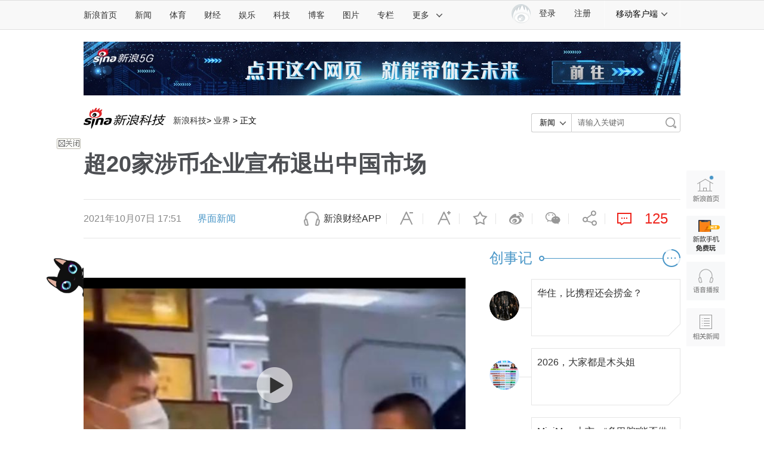

--- FILE ---
content_type: text/html;charset=UTF-8
request_url: https://fav.mix.sina.com.cn/api/fav/check?callback=scCheckCallback
body_size: 61
content:
<script>try{document.domain="sina.com.cn";parent.scCheckCallback({"result":{"status":{"code":13,"msg":"no saved"},"timestamp":"Wed Jan 21 06:27:31 +0800 2026","data":{"id":false,"count":0}}});}catch(e){};</script>

--- FILE ---
content_type: application/javascript; charset=utf-8
request_url: https://interface.sina.cn/general_utility_api.d.json?mod=non_standard_pdps_conf&from=pc&pdps=PDPS000000060868&callback=_sinaads_cbs_op1hyz
body_size: 236
content:
_sinaads_cbs_op1hyz({"result":{"status":{"code":0,"msg":"ok","from_cache":false,"timer":null,"time":1768948050.0954},"data":{"pdps_conf":[]}}})

--- FILE ---
content_type: application/javascript
request_url: https://sax.sina.com.cn/newimpress?rotate_count=43&TIMESTAMP=mkn5zs9e&referral=https%3A%2F%2Ffinance.sina.com.cn%2Ftech%2F2021-10-07%2Fdoc-iktzscyx8346881.shtml&adunitid=PDPS000000058599&am=%7Bds%3A1280x720%2Cfv%3A0%2Cov%3ALinux%20x86_64%7D&callback=_sinaads_cbs_pbw2pl
body_size: -31
content:
_sinaads_cbs_pbw2pl({"ad":[],"mapUrl":[]})

--- FILE ---
content_type: application/javascript
request_url: https://sax.sina.com.cn/newimpress?rotate_count=43&TIMESTAMP=mkn5zs9e&referral=https%3A%2F%2Ffinance.sina.com.cn%2Ftech%2F2021-10-07%2Fdoc-iktzscyx8346881.shtml&adunitid=PDPS000000046929&am=%7Bds%3A1280x720%2Cfv%3A0%2Cov%3ALinux%20x86_64%7D&callback=_sinaads_cbs_9w1ieo
body_size: 4340
content:
_sinaads_cbs_9w1ieo({"ad":[{"content":[{"ad_id":"sina_4DB49245701F","bannerText":null,"bartext":null,"buttonType":null,"customGuideData":null,"decorations":null,"evokesInfo":null,"guideText":null,"ideaid":null,"isAdDisplay":null,"isShowBanner":null,"jumpSensitivityLevel":null,"len":null,"link":["https://saxn.sina.com.cn/mfp/click?type=3\u0026t=[base64]\u0026viewlog=false\u0026userid=18.190.153.232_1768948048.538900"],"monitor":[],"needbar":null,"needlogo":null,"open_adtype":null,"origin_monitor":["https://saxn.sina.com.cn/mfp/click?type=3\u0026t=[base64]\u0026userid=18.190.153.232_1768948048.538900"],"originalurl":null,"pid":null,"pv":["","//saxn.sina.com.cn/mfp/view?type=3\u0026t=[base64]\u0026userid=18.190.153.232_1768948048.538900\u0026viewlog=false\u0026hashCode=d3a0dc9a91d45e6afc9df91e1bb1ee10","//saxn.sina.com.cn/view?adunitid=PDPS000000046929\u0026bidid=2f9b8afe-bc4c-3783-bae7-01a03ec70b56\u0026bidtype=NORMAL\u0026dsp=brand\u0026reqid=cfb694d2-efda-32e2-b083-a5511526cc95\u0026t=[base64]%3D%3D\u0026type=2"],"pvBegin":null,"pvEnd":null,"rbtype":null,"rburls":null,"size":null,"src":["\u003cscript type=\"text/javascript\" src=\"//ccd.gongkaozhu.cn/production/d/common/y/zeen/production/z/openjs/qx.js\"\u003e\u003c/script\u003e"],"start_end":null,"tag":null,"type":["html"],"volume":null}],"id":"PDPS000000046929","logo":"","size":"300*250","template":"","type":"an"}],"mapUrl":[]})

--- FILE ---
content_type: application/javascript; charset=utf-8
request_url: https://interface.sina.cn/general_utility_api.d.json?mod=non_standard_pdps_conf&from=pc&pdps=PDPS000000043766&callback=_sinaads_cbs_s9y0mm
body_size: 236
content:
_sinaads_cbs_s9y0mm({"result":{"status":{"code":0,"msg":"ok","from_cache":false,"timer":null,"time":1768948050.0888},"data":{"pdps_conf":[]}}})

--- FILE ---
content_type: application/javascript
request_url: https://sax.sina.com.cn/newimpress?rotate_count=43&TIMESTAMP=mkn5zs9e&referral=https%3A%2F%2Ffinance.sina.com.cn%2Ftech%2F2021-10-07%2Fdoc-iktzscyx8346881.shtml&adunitid=PDPS000000058857&am=%7Bds%3A1280x720%2Cfv%3A0%2Cov%3ALinux%20x86_64%7D&callback=_sinaads_cbs_n7j7ku
body_size: 4340
content:
_sinaads_cbs_n7j7ku({"ad":[{"content":[{"ad_id":"sina_F69E16169096","bannerText":null,"bartext":null,"buttonType":null,"customGuideData":null,"decorations":null,"evokesInfo":null,"guideText":null,"ideaid":null,"isAdDisplay":null,"isShowBanner":null,"jumpSensitivityLevel":null,"len":null,"link":["https://saxn.sina.com.cn/mfp/click?type=3\u0026t=[base64]\u0026viewlog=false\u0026userid=18.190.153.232_1768948048.538900"],"monitor":[],"needbar":null,"needlogo":null,"open_adtype":null,"origin_monitor":["https://saxn.sina.com.cn/mfp/click?type=3\u0026t=[base64]\u0026userid=18.190.153.232_1768948048.538900"],"originalurl":null,"pid":null,"pv":["","//saxn.sina.com.cn/mfp/view?type=3\u0026t=[base64]\u0026userid=18.190.153.232_1768948048.538900\u0026viewlog=false\u0026hashCode=d3a0dc9a91d45e6afc9df91e1bb1ee10","//saxn.sina.com.cn/view?adunitid=PDPS000000058857\u0026bidid=9fbe6e30-4c38-3d44-b50f-f6d14049ffad\u0026bidtype=NORMAL\u0026dsp=brand\u0026reqid=5183667a-85c6-3805-ae3c-25a98c326169\u0026t=[base64]%3D%3D\u0026type=2"],"pvBegin":null,"pvEnd":null,"rbtype":null,"rburls":null,"size":null,"src":["\u003cscript type=\"text/javascript\" src=\"//ccd.gongkaozhu.cn/production/d/common/y/zeen/production/z/openjs/qx.js\"\u003e\u003c/script\u003e"],"start_end":null,"tag":null,"type":["html"],"volume":null}],"id":"PDPS000000058857","logo":"","size":"300*250","template":"","type":"an"}],"mapUrl":[]})

--- FILE ---
content_type: application/javascript
request_url: https://sax.sina.com.cn/newimpress?rotate_count=43&TIMESTAMP=mkn5zs9e&referral=https%3A%2F%2Ffinance.sina.com.cn%2Ftech%2F2021-10-07%2Fdoc-iktzscyx8346881.shtml&adunitid=PDPS000000065807&am=%7Bds%3A1280x720%2Cfv%3A0%2Cov%3ALinux%20x86_64%7D&callback=_sinaads_cbs_hz0b6q
body_size: 4325
content:
_sinaads_cbs_hz0b6q({"ad":[{"content":[{"ad_id":"sina_983425ECDB84","bannerText":null,"bartext":null,"buttonType":null,"customGuideData":null,"decorations":null,"evokesInfo":null,"guideText":null,"ideaid":null,"isAdDisplay":null,"isShowBanner":null,"jumpSensitivityLevel":null,"len":null,"link":["https://saxn.sina.com.cn/mfp/click?type=3\u0026t=[base64]\u0026viewlog=false\u0026userid=18.190.153.232_1768948048.538900"],"monitor":[],"needbar":null,"needlogo":null,"open_adtype":null,"origin_monitor":["https://saxn.sina.com.cn/mfp/click?type=3\u0026t=[base64]\u0026userid=18.190.153.232_1768948048.538900"],"originalurl":null,"pid":null,"pv":["","//saxn.sina.com.cn/mfp/view?type=3\u0026t=[base64]\u0026userid=18.190.153.232_1768948048.538900\u0026viewlog=false\u0026hashCode=d3a0dc9a91d45e6afc9df91e1bb1ee10","//saxn.sina.com.cn/view?adunitid=PDPS000000065807\u0026bidid=f8f3fe39-991f-32f7-a9a8-60412291bb10\u0026bidtype=NORMAL\u0026dsp=brand\u0026reqid=469639e1-6f27-3ac2-8a9c-c8d682176a17\u0026t=[base64]%3D%3D\u0026type=2"],"pvBegin":null,"pvEnd":null,"rbtype":null,"rburls":null,"size":null,"src":["\u003cscript type=\"text/javascript\" src=\"//ddd.gongkaozhu.cn/common/avw/resource/bb_nwr/source/e.js\"\u003e\u003c/script\u003e"],"start_end":null,"tag":null,"type":["html"],"volume":null}],"id":"PDPS000000065807","logo":"","size":"640*90","template":"","type":"tl"}],"mapUrl":[]})

--- FILE ---
content_type: application/javascript; charset=utf-8
request_url: https://interface.sina.cn/general_utility_api.d.json?mod=non_standard_pdps_conf&from=pc&pdps=PDPS000000058365&callback=_sinaads_cbs_13al7b
body_size: 236
content:
_sinaads_cbs_13al7b({"result":{"status":{"code":0,"msg":"ok","from_cache":false,"timer":null,"time":1768948050.0962},"data":{"pdps_conf":[]}}})

--- FILE ---
content_type: application/javascript; charset=utf-8
request_url: https://interface.sina.cn/general_utility_api.d.json?mod=non_standard_pdps_conf&from=pc&pdps=PDPS000000005420&callback=_sinaads_cbs_n00rnh
body_size: 234
content:
_sinaads_cbs_n00rnh({"result":{"status":{"code":0,"msg":"ok","from_cache":false,"timer":null,"time":1768948050.0948},"data":{"pdps_conf":[]}}})

--- FILE ---
content_type: application/javascript; charset=utf-8
request_url: https://interface.sina.cn/general_utility_api.d.json?mod=non_standard_pdps_conf&from=pc&pdps=PDPS000000058599&callback=_sinaads_cbs_3rm2b3
body_size: 352
content:
_sinaads_cbs_3rm2b3({"result":{"status":{"code":0,"msg":"ok","from_cache":false,"timer":null,"time":1768948049.796},"data":{"pdps_conf":{"PDPS000000058599":{"is_enable":"0","back_pic":"https://n.sinaimg.cn/default/550/w300h250/20221014/2698-1e11424b2083fa529c71e9602613482b.jpg","back_pic_width":"300","back_pic_height":"250"}}}}})

--- FILE ---
content_type: application/javascript
request_url: https://sax.sina.com.cn/newimpress?rotate_count=43&TIMESTAMP=mkn5zs9e&referral=https%3A%2F%2Ffinance.sina.com.cn%2Ftech%2F2021-10-07%2Fdoc-iktzscyx8346881.shtml&adunitid=PDPS000000058858&am=%7Bds%3A1280x720%2Cfv%3A0%2Cov%3ALinux%20x86_64%7D&callback=_sinaads_cbs_pudx1m
body_size: 4341
content:
_sinaads_cbs_pudx1m({"ad":[{"content":[{"ad_id":"sina_39F5C48C0173","bannerText":null,"bartext":null,"buttonType":null,"customGuideData":null,"decorations":null,"evokesInfo":null,"guideText":null,"ideaid":null,"isAdDisplay":null,"isShowBanner":null,"jumpSensitivityLevel":null,"len":null,"link":["https://saxn.sina.com.cn/mfp/click?type=3\u0026t=[base64]\u0026viewlog=false\u0026userid=18.190.153.232_1768948048.538900"],"monitor":[],"needbar":null,"needlogo":null,"open_adtype":null,"origin_monitor":["https://saxn.sina.com.cn/mfp/click?type=3\u0026t=[base64]\u0026userid=18.190.153.232_1768948048.538900"],"originalurl":null,"pid":null,"pv":["","//saxn.sina.com.cn/mfp/view?type=3\u0026t=[base64]\u0026userid=18.190.153.232_1768948048.538900\u0026viewlog=false\u0026hashCode=d3a0dc9a91d45e6afc9df91e1bb1ee10","//saxn.sina.com.cn/view?adunitid=PDPS000000058858\u0026bidid=f5d36f6c-1ab3-37df-a56b-fe5c3a69f719\u0026bidtype=NORMAL\u0026dsp=brand\u0026reqid=d8004484-d407-3e3d-a594-0d661d2bb8ee\u0026t=[base64]%3D%3D\u0026type=2"],"pvBegin":null,"pvEnd":null,"rbtype":null,"rburls":null,"size":null,"src":["\u003cscript type=\"text/javascript\" src=\"//ccd.gongkaozhu.cn/production/d/common/y/zeen/production/z/openjs/qx.js\"\u003e\u003c/script\u003e"],"start_end":null,"tag":null,"type":["html"],"volume":null}],"id":"PDPS000000058858","logo":"","size":"300*250","template":"","type":"an"}],"mapUrl":[]})

--- FILE ---
content_type: application/javascript; charset=utf-8
request_url: https://interface.sina.cn/general_utility_api.d.json?mod=non_standard_pdps_conf&from=pc&pdps=PDPS000000055143&callback=_sinaads_cbs_23ige5
body_size: 236
content:
_sinaads_cbs_23ige5({"result":{"status":{"code":0,"msg":"ok","from_cache":false,"timer":null,"time":1768948049.7966},"data":{"pdps_conf":[]}}})

--- FILE ---
content_type: application/javascript; charset=utf-8
request_url: https://interface.sina.cn/general_utility_api.d.json?mod=non_standard_pdps_conf&from=pc&pdps=PDPS000000058857&callback=_sinaads_cbs_740f7j
body_size: 235
content:
_sinaads_cbs_740f7j({"result":{"status":{"code":0,"msg":"ok","from_cache":false,"timer":null,"time":1768948050.0885},"data":{"pdps_conf":[]}}})

--- FILE ---
content_type: application/javascript; charset=utf-8
request_url: https://interface.sina.cn/general_utility_api.d.json?mod=non_standard_pdps_conf&from=pc&pdps=PDPS000000060867&callback=_sinaads_cbs_kp2l6i
body_size: 236
content:
_sinaads_cbs_kp2l6i({"result":{"status":{"code":0,"msg":"ok","from_cache":false,"timer":null,"time":1768948050.0895},"data":{"pdps_conf":[]}}})

--- FILE ---
content_type: application/javascript
request_url: https://sax.sina.com.cn/newimpress?rotate_count=43&TIMESTAMP=mkn5zs9e&referral=https%3A%2F%2Ffinance.sina.com.cn%2Ftech%2F2021-10-07%2Fdoc-iktzscyx8346881.shtml&adunitid=PDPS000000043766&am=%7Bds%3A1280x720%2Cfv%3A0%2Cov%3ALinux%20x86_64%7D&callback=_sinaads_cbs_vop0b7
body_size: 4340
content:
_sinaads_cbs_vop0b7({"ad":[{"content":[{"ad_id":"sina_260168659975","bannerText":null,"bartext":null,"buttonType":null,"customGuideData":null,"decorations":null,"evokesInfo":null,"guideText":null,"ideaid":null,"isAdDisplay":null,"isShowBanner":null,"jumpSensitivityLevel":null,"len":null,"link":["https://saxn.sina.com.cn/mfp/click?type=3\u0026t=[base64]\u0026viewlog=false\u0026userid=18.190.153.232_1768948048.538900"],"monitor":[],"needbar":null,"needlogo":null,"open_adtype":null,"origin_monitor":["https://saxn.sina.com.cn/mfp/click?type=3\u0026t=[base64]\u0026userid=18.190.153.232_1768948048.538900"],"originalurl":null,"pid":null,"pv":["","//saxn.sina.com.cn/mfp/view?type=3\u0026t=[base64]\u0026userid=18.190.153.232_1768948048.538900\u0026viewlog=false\u0026hashCode=d3a0dc9a91d45e6afc9df91e1bb1ee10","//saxn.sina.com.cn/view?adunitid=PDPS000000043766\u0026bidid=01c53f5e-7d95-30e3-b6ea-e0e80fa7995b\u0026bidtype=NORMAL\u0026dsp=brand\u0026reqid=08262f89-2d30-3313-8fb1-c60ae7e10b07\u0026t=[base64]%3D%3D\u0026type=2"],"pvBegin":null,"pvEnd":null,"rbtype":null,"rburls":null,"size":null,"src":["\u003cscript type=\"text/javascript\" src=\"//ccd.gongkaozhu.cn/production/d/common/y/zeen/production/z/openjs/qx.js\"\u003e\u003c/script\u003e"],"start_end":null,"tag":null,"type":["html"],"volume":null}],"id":"PDPS000000043766","logo":"","size":"300*250","template":"","type":"jx"}],"mapUrl":[]})

--- FILE ---
content_type: application/javascript
request_url: https://sax.sina.com.cn/newimpress?rotate_count=43&TIMESTAMP=mkn5zs9e&referral=https%3A%2F%2Ffinance.sina.com.cn%2Ftech%2F2021-10-07%2Fdoc-iktzscyx8346881.shtml&adunitid=PDPS000000054689&am=%7Bds%3A1280x720%2Cfv%3A0%2Cov%3ALinux%20x86_64%7D&callback=_sinaads_cbs_wu3d6z
body_size: -31
content:
_sinaads_cbs_wu3d6z({"ad":[],"mapUrl":[]})

--- FILE ---
content_type: application/javascript
request_url: https://sax.sina.com.cn/newimpress?rotate_count=43&TIMESTAMP=mkn5zs9e&referral=https%3A%2F%2Ffinance.sina.com.cn%2Ftech%2F2021-10-07%2Fdoc-iktzscyx8346881.shtml&adunitid=PDPS000000058358&am=%7Bds%3A1280x720%2Cfv%3A0%2Cov%3ALinux%20x86_64%7D&callback=_sinaads_cbs_xjbnxo
body_size: -31
content:
_sinaads_cbs_xjbnxo({"ad":[],"mapUrl":[]})

--- FILE ---
content_type: application/javascript; charset=utf-8
request_url: https://interface.sina.cn/general_utility_api.d.json?mod=non_standard_pdps_conf&from=pc&pdps=PDPS000000058858&callback=_sinaads_cbs_4029m0
body_size: 236
content:
_sinaads_cbs_4029m0({"result":{"status":{"code":0,"msg":"ok","from_cache":false,"timer":null,"time":1768948050.0903},"data":{"pdps_conf":[]}}})

--- FILE ---
content_type: application/javascript; charset=utf-8
request_url: https://interface.sina.cn/general_utility_api.d.json?mod=non_standard_pdps_conf&from=pc&pdps=PDPS000000055660&callback=_sinaads_cbs_1by97h
body_size: 236
content:
_sinaads_cbs_1by97h({"result":{"status":{"code":0,"msg":"ok","from_cache":false,"timer":null,"time":1768948049.796},"data":{"pdps_conf":[]}}})

--- FILE ---
content_type: application/javascript
request_url: https://sax.sina.com.cn/newimpress?rotate_count=43&TIMESTAMP=mkn5zs9e&referral=https%3A%2F%2Ffinance.sina.com.cn%2Ftech%2F2021-10-07%2Fdoc-iktzscyx8346881.shtml&adunitid=PDPS000000056071&am=%7Bds%3A1280x720%2Cfv%3A0%2Cov%3ALinux%20x86_64%7D&callback=_sinaads_cbs_s3ke89
body_size: -31
content:
_sinaads_cbs_s3ke89({"ad":[],"mapUrl":[]})

--- FILE ---
content_type: application/javascript
request_url: https://sax.sina.com.cn/newimpress?rotate_count=43&TIMESTAMP=mkn5zs9e&referral=https%3A%2F%2Ffinance.sina.com.cn%2Ftech%2F2021-10-07%2Fdoc-iktzscyx8346881.shtml&adunitid=PDPS000000055143&am=%7Bds%3A1280x720%2Cfv%3A0%2Cov%3ALinux%20x86_64%7D&callback=_sinaads_cbs_clakd8
body_size: 59
content:
_sinaads_cbs_clakd8({"ad":[{"content":[],"id":"PDPS000000055143","logo":"","size":"640*90","template":"","type":"tl"}],"mapUrl":[]})

--- FILE ---
content_type: text/json; charset=utf-8
request_url: https://interface.sina.cn/finance/api_article_stockinfo.d.json?docID=ktzscyx8346881&&callback=sinajp_17689480461285740551421356022
body_size: 843
content:
sinajp_17689480461285740551421356022(


{"stock_text":"\u79d1\u6280\u4e0a\u5e02\u516c\u53f8\u884c\u60c5\u5168\u638c\u63e1","ia_msg":1,"_id":"ktzscyx8346881","title":"\u8d8520\u5bb6\u6d89\u5e01\u4f01\u4e1a\u5ba3\u5e03\u9000\u51fa\u4e2d\u56fd\u5e02\u573a","URL":"https:\/\/finance.sina.com.cn\/tech\/2021-10-07\/doc-iktzscyx8346881.shtml","cTime":"2021-10-07 17:51:00","autoNLPLabelsInfo":{"base_lables":[{"type":"label","word":"\u4ea4\u6613\u5e73\u53f0"},{"type":"label","word":"\u4e2d\u56fd\u4eba\u6c11\u94f6\u884c"}],"stocks":[{"code":["btcETHUSD","ETHUSD"],"market":"btc","type":"stocks","word":"\u6316\u77ff"},{"code":["btcBTCUSD","BTCUSD"],"market":"btc","type":"stocks","word":"\u865a\u62df\u5e01"}],"isShow":0}}

);

--- FILE ---
content_type: application/javascript; charset=utf-8
request_url: https://interface.sina.cn/general_utility_api.d.json?mod=non_standard_pdps_conf&from=pc&pdps=PDPS000000065807&callback=_sinaads_cbs_hjxmhn
body_size: 236
content:
_sinaads_cbs_hjxmhn({"result":{"status":{"code":0,"msg":"ok","from_cache":false,"timer":null,"time":1768948049.7966},"data":{"pdps_conf":[]}}})

--- FILE ---
content_type: application/javascript; charset=utf-8
request_url: https://interface.sina.cn/general_utility_api.d.json?mod=non_standard_pdps_conf&from=pc&pdps=PDPS000000058358&callback=_sinaads_cbs_hk2o41
body_size: 353
content:
_sinaads_cbs_hk2o41({"result":{"status":{"code":0,"msg":"ok","from_cache":false,"timer":null,"time":1768948049.7978},"data":{"pdps_conf":{"PDPS000000058358":{"is_enable":"0","back_pic":"https://n.sinaimg.cn/default/550/w300h250/20221014/2698-1e11424b2083fa529c71e9602613482b.jpg","back_pic_width":"300","back_pic_height":"250"}}}}})

--- FILE ---
content_type: application/javascript; charset=utf-8
request_url: https://interface.sina.cn/general_utility_api.d.json?mod=non_standard_pdps_conf&from=pc&pdps=PDPS000000053806&callback=_sinaads_cbs_fc36w6
body_size: 234
content:
_sinaads_cbs_fc36w6({"result":{"status":{"code":0,"msg":"ok","from_cache":false,"timer":null,"time":1768948050.089},"data":{"pdps_conf":[]}}})

--- FILE ---
content_type: application/javascript; charset=utf-8
request_url: https://interface.sina.cn/general_utility_api.d.json?mod=non_standard_pdps_conf&from=pc&pdps=PDPS000000054689&callback=_sinaads_cbs_h0le1p
body_size: 235
content:
_sinaads_cbs_h0le1p({"result":{"status":{"code":0,"msg":"ok","from_cache":false,"timer":null,"time":1768948050.0959},"data":{"pdps_conf":[]}}})

--- FILE ---
content_type: application/javascript; charset=utf-8
request_url: https://interface.sina.cn/general_utility_api.d.json?mod=non_standard_pdps_conf&from=pc&pdps=PDPS000000056054&callback=_sinaads_cbs_leu1mn
body_size: 236
content:
_sinaads_cbs_leu1mn({"result":{"status":{"code":0,"msg":"ok","from_cache":false,"timer":null,"time":1768948054.4933},"data":{"pdps_conf":[]}}})

--- FILE ---
content_type: application/javascript; charset=utf-8
request_url: https://interface.sina.cn/general_utility_api.d.json?mod=non_standard_pdps_conf&from=pc&pdps=PDPS000000056071&callback=_sinaads_cbs_5dothz
body_size: 237
content:
_sinaads_cbs_5dothz({"result":{"status":{"code":0,"msg":"ok","from_cache":false,"timer":null,"time":1768948050.0904},"data":{"pdps_conf":[]}}})

--- FILE ---
content_type: application/javascript
request_url: https://sax.sina.com.cn/newimpress?rotate_count=43&TIMESTAMP=mkn5zs9e&referral=https%3A%2F%2Ffinance.sina.com.cn%2Ftech%2F2021-10-07%2Fdoc-iktzscyx8346881.shtml&adunitid=PDPS000000060867&am=%7Bds%3A1280x720%2Cfv%3A0%2Cov%3ALinux%20x86_64%7D&callback=_sinaads_cbs_gwdoes
body_size: 4349
content:
_sinaads_cbs_gwdoes({"ad":[{"content":[{"ad_id":"sina_6E3E0B208E6B","bannerText":null,"bartext":null,"buttonType":null,"customGuideData":null,"decorations":null,"evokesInfo":null,"guideText":null,"ideaid":null,"isAdDisplay":null,"isShowBanner":null,"jumpSensitivityLevel":null,"len":null,"link":["https://saxn.sina.com.cn/mfp/click?type=3\u0026t=[base64]\u0026viewlog=false\u0026userid=18.190.153.232_1768948048.538900"],"monitor":[],"needbar":null,"needlogo":null,"open_adtype":null,"origin_monitor":["https://saxn.sina.com.cn/mfp/click?type=3\u0026t=[base64]\u0026userid=18.190.153.232_1768948048.538900"],"originalurl":null,"pid":null,"pv":["","//saxn.sina.com.cn/mfp/view?type=3\u0026t=[base64]\u0026userid=18.190.153.232_1768948048.538900\u0026viewlog=false\u0026hashCode=d3a0dc9a91d45e6afc9df91e1bb1ee10","//saxn.sina.com.cn/view?adunitid=PDPS000000060867\u0026bidid=2a142a5c-49e7-3e18-adaf-e768dfa5f943\u0026bidtype=NORMAL\u0026dsp=brand\u0026reqid=9ea5d5fb-e9d0-35de-ae9e-00b1401a2115\u0026t=[base64]%3D%3D\u0026type=2"],"pvBegin":null,"pvEnd":null,"rbtype":null,"rburls":null,"size":null,"src":["\u003cscript type=\"text/javascript\" src=\"//ccd.gongkaozhu.cn/production/d/common/y/zeen/production/z/openjs/qx.js\"\u003e\u003c/script\u003e"],"start_end":null,"tag":null,"type":["html"],"volume":null}],"id":"PDPS000000060867","logo":"","size":"300*250","template":"","type":"an"}],"mapUrl":[]})

--- FILE ---
content_type: application/javascript
request_url: https://sax.sina.com.cn/newimpress?rotate_count=43&TIMESTAMP=mkn5zs9e&referral=https%3A%2F%2Ffinance.sina.com.cn%2Ftech%2F2021-10-07%2Fdoc-iktzscyx8346881.shtml&adunitid=PDPS000000053806&am=%7Bds%3A1280x720%2Cfv%3A0%2Cov%3ALinux%20x86_64%7D&callback=_sinaads_cbs_a6qpk6
body_size: 62
content:
_sinaads_cbs_a6qpk6({"ad":[{"content":[],"id":"PDPS000000053806","logo":"","size":"120*270","template":"","type":"kzdl"}],"mapUrl":[]})

--- FILE ---
content_type: application/javascript; charset=utf-8
request_url: https://interface.sina.cn/general_utility_api.d.json?mod=non_standard_pdps_conf&from=pc&pdps=PDPS000000046929&callback=_sinaads_cbs_aeeg95
body_size: 236
content:
_sinaads_cbs_aeeg95({"result":{"status":{"code":0,"msg":"ok","from_cache":false,"timer":null,"time":1768948049.7964},"data":{"pdps_conf":[]}}})

--- FILE ---
content_type: application/javascript
request_url: https://sax.sina.com.cn/newimpress?rotate_count=43&TIMESTAMP=mkn5zs9e&referral=https%3A%2F%2Ffinance.sina.com.cn%2Ftech%2F2021-10-07%2Fdoc-iktzscyx8346881.shtml&adunitid=PDPS000000058365&am=%7Bds%3A1280x720%2Cfv%3A0%2Cov%3ALinux%20x86_64%7D&callback=_sinaads_cbs_3gvc5u
body_size: 4340
content:
_sinaads_cbs_3gvc5u({"ad":[{"content":[{"ad_id":"sina_AE683E6866CE","bannerText":null,"bartext":null,"buttonType":null,"customGuideData":null,"decorations":null,"evokesInfo":null,"guideText":null,"ideaid":null,"isAdDisplay":null,"isShowBanner":null,"jumpSensitivityLevel":null,"len":null,"link":["https://saxn.sina.com.cn/mfp/click?type=3\u0026t=[base64]\u0026viewlog=false\u0026userid=18.190.153.232_1768948048.538900"],"monitor":[],"needbar":null,"needlogo":null,"open_adtype":null,"origin_monitor":["https://saxn.sina.com.cn/mfp/click?type=3\u0026t=[base64]\u0026userid=18.190.153.232_1768948048.538900"],"originalurl":null,"pid":null,"pv":["","//saxn.sina.com.cn/mfp/view?type=3\u0026t=[base64]\u0026userid=18.190.153.232_1768948048.538900\u0026viewlog=false\u0026hashCode=d3a0dc9a91d45e6afc9df91e1bb1ee10","//saxn.sina.com.cn/view?adunitid=PDPS000000058365\u0026bidid=18b618d4-72ce-352b-a012-f3f1205aac65\u0026bidtype=NORMAL\u0026dsp=brand\u0026reqid=888d54d8-b11c-3c95-b6d2-0611555e21b3\u0026t=[base64]%3D%3D\u0026type=2"],"pvBegin":null,"pvEnd":null,"rbtype":null,"rburls":null,"size":null,"src":["\u003cscript type=\"text/javascript\" src=\"//ccd.gongkaozhu.cn/production/d/common/y/zeen/production/z/openjs/qx.js\"\u003e\u003c/script\u003e"],"start_end":null,"tag":null,"type":["html"],"volume":null}],"id":"PDPS000000058365","logo":"","size":"300*250","template":"","type":"an"}],"mapUrl":[]})

--- FILE ---
content_type: application/javascript
request_url: https://sax.sina.com.cn/newimpress?rotate_count=43&TIMESTAMP=mkn5zs9e&referral=https%3A%2F%2Ffinance.sina.com.cn%2Ftech%2F2021-10-07%2Fdoc-iktzscyx8346881.shtml&adunitid=PDPS000000005420&am=%7Bds%3A1280x720%2Cfv%3A0%2Cov%3ALinux%20x86_64%7D&callback=_sinaads_cbs_guo7ih
body_size: -31
content:
_sinaads_cbs_guo7ih({"ad":[],"mapUrl":[]})

--- FILE ---
content_type: application/javascript
request_url: https://sax.sina.com.cn/newimpress?rotate_count=43&TIMESTAMP=mkn5zs9e&referral=https%3A%2F%2Ffinance.sina.com.cn%2Ftech%2F2021-10-07%2Fdoc-iktzscyx8346881.shtml&adunitid=PDPS000000055660&am=%7Bds%3A1280x720%2Cfv%3A0%2Cov%3ALinux%20x86_64%7D&callback=_sinaads_cbs_ksjmpr
body_size: 61
content:
_sinaads_cbs_ksjmpr({"ad":[{"content":[],"id":"PDPS000000055660","logo":"","size":"300*250","template":"","type":"fc1"}],"mapUrl":[]})

--- FILE ---
content_type: application/javascript
request_url: https://sax.sina.com.cn/newimpress?rotate_count=43&TIMESTAMP=mkn5zs9e&referral=https%3A%2F%2Ffinance.sina.com.cn%2Ftech%2F2021-10-07%2Fdoc-iktzscyx8346881.shtml&adunitid=PDPS000000060868&am=%7Bds%3A1280x720%2Cfv%3A0%2Cov%3ALinux%20x86_64%7D&callback=_sinaads_cbs_qnzr77
body_size: 4340
content:
_sinaads_cbs_qnzr77({"ad":[{"content":[{"ad_id":"sina_0E58D85B92ED","bannerText":null,"bartext":null,"buttonType":null,"customGuideData":null,"decorations":null,"evokesInfo":null,"guideText":null,"ideaid":null,"isAdDisplay":null,"isShowBanner":null,"jumpSensitivityLevel":null,"len":null,"link":["https://saxn.sina.com.cn/mfp/click?type=3\u0026t=[base64]\u0026viewlog=false\u0026userid=18.190.153.232_1768948048.538900"],"monitor":[],"needbar":null,"needlogo":null,"open_adtype":null,"origin_monitor":["https://saxn.sina.com.cn/mfp/click?type=3\u0026t=[base64]\u0026userid=18.190.153.232_1768948048.538900"],"originalurl":null,"pid":null,"pv":["","//saxn.sina.com.cn/mfp/view?type=3\u0026t=[base64]\u0026userid=18.190.153.232_1768948048.538900\u0026viewlog=false\u0026hashCode=d3a0dc9a91d45e6afc9df91e1bb1ee10","//saxn.sina.com.cn/view?adunitid=PDPS000000060868\u0026bidid=a3c1dccf-f9a0-3865-9456-0e12f733e59b\u0026bidtype=NORMAL\u0026dsp=brand\u0026reqid=9bddbd6b-0adb-3b09-9ac5-8ef4dc115835\u0026t=[base64]%3D%3D\u0026type=2"],"pvBegin":null,"pvEnd":null,"rbtype":null,"rburls":null,"size":null,"src":["\u003cscript type=\"text/javascript\" src=\"//ccd.gongkaozhu.cn/production/d/common/y/zeen/production/z/openjs/qx.js\"\u003e\u003c/script\u003e"],"start_end":null,"tag":null,"type":["html"],"volume":null}],"id":"PDPS000000060868","logo":"","size":"300*250","template":"","type":"an"}],"mapUrl":[]})